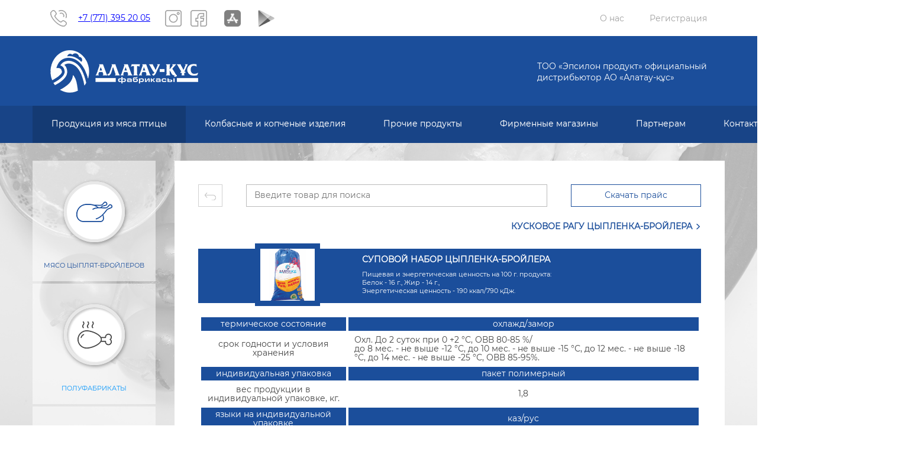

--- FILE ---
content_type: text/html; charset=UTF-8
request_url: https://akus.kz/poultry_meat/polufabrikaty/supovoy-nabor-tsyplenka-broylera/
body_size: 8569
content:

<!DOCTYPE HTML PUBLIC "-//W3C//DTD HTML 4.01//EN" "http://www.w3.org/TR/html4/strict.dtd">
<html lang="ru">
	<head>
<link href='https://fonts.googleapis.com/css?family=Montserrat' rel='stylesheet'>
		<meta charset="utf-8">
		<meta http-equiv="X-UA-Compatible" content="IE=edge">
		<meta name="viewport" content="width=device-width, initial-scale=1">
		<link rel="icon" href="/local/templates/akus/images/favicon.ico">

		<title>СУПОВОЙ НАБОР ЦЫПЛЕНКА-БРОЙЛЕРА - Полуфабрикаты</title>

		<!-- Bootstrap core CSS -->

												
						
				
		<!-- HTML5 shim and Respond.js for IE8 support of HTML5 elements and media queries -->
		<!--[if lt IE 9]>
			<script src="https://oss.maxcdn.com/html5shiv/3.7.2/html5shiv.min.js"></script>
			<script src="https://oss.maxcdn.com/respond/1.4.2/respond.min.js"></script>
		<![endif]-->

		<meta http-equiv="Content-Type" content="text/html; charset=UTF-8" />
<meta name="robots" content="index, follow" />
<meta name="keywords" content="Keywords" />
<meta name="description" content="Description" />
<script type="text/javascript" data-skip-moving="true">(function(w, d) {var v = w.frameCacheVars = {'CACHE_MODE':'HTMLCACHE','storageBlocks':[],'dynamicBlocks':{'LkGdQn':'3ce4f5d96aa9'},'AUTO_UPDATE':true,'AUTO_UPDATE_TTL':'172800','version':'2'};var inv = false;if (v.AUTO_UPDATE === false){if (v.AUTO_UPDATE_TTL && v.AUTO_UPDATE_TTL > 0){var lm = Date.parse(d.lastModified);if (!isNaN(lm)){var td = new Date().getTime();if ((lm + v.AUTO_UPDATE_TTL * 1000) >= td){w.frameRequestStart = false;w.preventAutoUpdate = true;return;}inv = true;}}else{w.frameRequestStart = false;w.preventAutoUpdate = true;return;}}var r = w.XMLHttpRequest ? new XMLHttpRequest() : (w.ActiveXObject ? new w.ActiveXObject("Microsoft.XMLHTTP") : null);if (!r) { return; }w.frameRequestStart = true;var m = v.CACHE_MODE; var l = w.location; var x = new Date().getTime();var q = "?bxrand=" + x + (l.search.length > 0 ? "&" + l.search.substring(1) : "");var u = l.protocol + "//" + l.host + l.pathname + q;r.open("GET", u, true);r.setRequestHeader("BX-ACTION-TYPE", "get_dynamic");r.setRequestHeader("X-Bitrix-Composite", "get_dynamic");r.setRequestHeader("BX-CACHE-MODE", m);r.setRequestHeader("BX-CACHE-BLOCKS", v.dynamicBlocks ? JSON.stringify(v.dynamicBlocks) : "");if (inv){r.setRequestHeader("BX-INVALIDATE-CACHE", "Y");}try { r.setRequestHeader("BX-REF", d.referrer || "");} catch(e) {}if (m === "APPCACHE"){r.setRequestHeader("BX-APPCACHE-PARAMS", JSON.stringify(v.PARAMS));r.setRequestHeader("BX-APPCACHE-URL", v.PAGE_URL ? v.PAGE_URL : "");}r.onreadystatechange = function() {if (r.readyState != 4) { return; }var a = r.getResponseHeader("BX-RAND");var b = w.BX && w.BX.frameCache ? w.BX.frameCache : false;if (a != x || !((r.status >= 200 && r.status < 300) || r.status === 304 || r.status === 1223 || r.status === 0)){var f = {error:true, reason:a!=x?"bad_rand":"bad_status", url:u, xhr:r, status:r.status};if (w.BX && w.BX.ready && b){BX.ready(function() {setTimeout(function(){BX.onCustomEvent("onFrameDataRequestFail", [f]);}, 0);});}w.frameRequestFail = f;return;}if (b){b.onFrameDataReceived(r.responseText);if (!w.frameUpdateInvoked){b.update(false);}w.frameUpdateInvoked = true;}else{w.frameDataString = r.responseText;}};r.send();var p = w.performance;if (p && p.addEventListener && p.getEntries && p.setResourceTimingBufferSize){var e = 'resourcetimingbufferfull';var h = function() {if (w.BX && w.BX.frameCache && w.BX.frameCache.frameDataInserted){p.removeEventListener(e, h);}else {p.setResourceTimingBufferSize(p.getEntries().length + 50);}};p.addEventListener(e, h);}})(window, document);</script>


<link href="/bitrix/js/ui/design-tokens/dist/ui.design-tokens.min.css?167887629822029" type="text/css"  rel="stylesheet" />
<link href="/bitrix/js/ui/fonts/opensans/ui.font.opensans.min.css?16788762792320" type="text/css"  rel="stylesheet" />
<link href="/bitrix/js/main/popup/dist/main.popup.bundle.min.css?167887644625089" type="text/css"  rel="stylesheet" />
<link href="/bitrix/cache/css/s1/akus/page_a4b4b3ece46fca34d11ee5980dd367ec/page_a4b4b3ece46fca34d11ee5980dd367ec_v1.css?16788819469855" type="text/css"  rel="stylesheet" />
<link href="/bitrix/cache/css/s1/akus/template_1110a7173428586b8001d54172637631/template_1110a7173428586b8001d54172637631_v1.css?1678881906185810" type="text/css"  data-template-style="true" rel="stylesheet" />
<script type="text/javascript">if(!window.BX)window.BX={};if(!window.BX.message)window.BX.message=function(mess){if(typeof mess==='object'){for(let i in mess) {BX.message[i]=mess[i];} return true;}};</script>
<script type="text/javascript">(window.BX||top.BX).message({'JS_CORE_LOADING':'Загрузка...','JS_CORE_NO_DATA':'- Нет данных -','JS_CORE_WINDOW_CLOSE':'Закрыть','JS_CORE_WINDOW_EXPAND':'Развернуть','JS_CORE_WINDOW_NARROW':'Свернуть в окно','JS_CORE_WINDOW_SAVE':'Сохранить','JS_CORE_WINDOW_CANCEL':'Отменить','JS_CORE_WINDOW_CONTINUE':'Продолжить','JS_CORE_H':'ч','JS_CORE_M':'м','JS_CORE_S':'с','JSADM_AI_HIDE_EXTRA':'Скрыть лишние','JSADM_AI_ALL_NOTIF':'Показать все','JSADM_AUTH_REQ':'Требуется авторизация!','JS_CORE_WINDOW_AUTH':'Войти','JS_CORE_IMAGE_FULL':'Полный размер'});</script>

<script type="text/javascript" src="/bitrix/js/main/core/core.min.js?1678876446220366"></script>

<script>BX.setJSList(['/bitrix/js/main/core/core_ajax.js','/bitrix/js/main/core/core_promise.js','/bitrix/js/main/polyfill/promise/js/promise.js','/bitrix/js/main/loadext/loadext.js','/bitrix/js/main/loadext/extension.js','/bitrix/js/main/polyfill/promise/js/promise.js','/bitrix/js/main/polyfill/find/js/find.js','/bitrix/js/main/polyfill/includes/js/includes.js','/bitrix/js/main/polyfill/matches/js/matches.js','/bitrix/js/ui/polyfill/closest/js/closest.js','/bitrix/js/main/polyfill/fill/main.polyfill.fill.js','/bitrix/js/main/polyfill/find/js/find.js','/bitrix/js/main/polyfill/matches/js/matches.js','/bitrix/js/main/polyfill/core/dist/polyfill.bundle.js','/bitrix/js/main/core/core.js','/bitrix/js/main/polyfill/intersectionobserver/js/intersectionobserver.js','/bitrix/js/main/lazyload/dist/lazyload.bundle.js','/bitrix/js/main/polyfill/core/dist/polyfill.bundle.js','/bitrix/js/main/parambag/dist/parambag.bundle.js']);
</script>
<script type="text/javascript">(window.BX||top.BX).message({'LANGUAGE_ID':'ru','FORMAT_DATE':'DD.MM.YYYY','FORMAT_DATETIME':'DD.MM.YYYY HH:MI:SS','COOKIE_PREFIX':'BITRIX_SM','SERVER_TZ_OFFSET':'10800','UTF_MODE':'Y','SITE_ID':'s1','SITE_DIR':'/'});</script>


<script type="text/javascript"  src="/bitrix/cache/js/s1/akus/kernel_main/kernel_main_v1.js?1678882042152878"></script>
<script type="text/javascript" src="/bitrix/js/ui/dexie/dist/dexie3.bundle.min.js?167887628288295"></script>
<script type="text/javascript" src="/bitrix/js/main/core/core_ls.min.js?15537488607365"></script>
<script type="text/javascript" src="/bitrix/js/main/core/core_frame_cache.min.js?167887619811264"></script>
<script type="text/javascript" src="https://ajax.googleapis.com/ajax/libs/jquery/1.11.1/jquery.min.js"></script>
<script type="text/javascript" src="/bitrix/js/main/popup/dist/main.popup.bundle.min.js?167887644065492"></script>
<script type="text/javascript">BX.setJSList(['/bitrix/js/main/core/core_fx.js','/bitrix/js/main/session.js','/bitrix/js/main/pageobject/pageobject.js','/bitrix/js/main/core/core_window.js','/bitrix/js/main/date/main.date.js','/bitrix/js/main/core/core_date.js','/bitrix/js/main/utils.js','/local/templates/.default/components/bitrix/menu/sb_menu/script.js','/local/templates/.default/components/bitrix/catalog/catalog/bitrix/catalog.element/.default/script.js','/local/templates/akus/js/bootstrap.min.js','/local/templates/akus/slick/slick.min.js','/local/templates/akus/fancybox/jquery.fancybox.pack.js','/local/templates/.default/components/bitrix/menu/main_menu/script.js']);</script>
<script type="text/javascript">BX.setCSSList(['/local/templates/.default/components/bitrix/catalog/catalog/style.css','/local/templates/.default/components/bitrix/menu/sb_menu/style.css','/local/templates/.default/components/bitrix/catalog/catalog/bitrix/catalog.element/.default/style.css','/local/templates/akus/css/bootstrap.min.css','/local/templates/akus/css/bootstrap-theme.min.css','/local/templates/akus/slick/slick.css','/local/templates/akus/slick/slick-theme.css','/local/templates/akus/css/slick-custom.css','/local/templates/akus/css/custom.css','/local/templates/akus/fancybox/jquery.fancybox.css','/local/templates/.default/components/bitrix/menu/main_menu/style.css','/local/templates/akus/styles.css']);</script>


<script type="text/javascript"  src="/bitrix/cache/js/s1/akus/template_d97616b213f7c393d99f57420acd845f/template_d97616b213f7c393d99f57420acd845f_v1.js?1678881903104645"></script>
<script type="text/javascript"  src="/bitrix/cache/js/s1/akus/page_3a91a0b3c2ad794b6730e0de7516a527/page_3a91a0b3c2ad794b6730e0de7516a527_v1.js?167888194674605"></script>
<script type="text/javascript">var _ba = _ba || []; _ba.push(["aid", "48e96b27f8accde0c4b794cd2eecfcc5"]); _ba.push(["host", "akus.kz"]); (function() {var ba = document.createElement("script"); ba.type = "text/javascript"; ba.async = true;ba.src = (document.location.protocol == "https:" ? "https://" : "http://") + "bitrix.info/ba.js";var s = document.getElementsByTagName("script")[0];s.parentNode.insertBefore(ba, s);})();</script>


	</head>

		  <body class="inner poultry_meat">
	
	<div id="panelka"></div>
	<header>
		<div id="toolbar">
			<div class="container">
				<div class="toolbar">
					<div class="toolbar-left">
						<div>
							<img src="/local/templates/akus/images/phone.png" alt="" style="margin-right: 15px;">&nbsp;<a href="tel:87717219330"><span style="color: #0000ff;"><u>+7&nbsp;</u></span></a><span style="color: #0000ff;"><u>(771) 395 20 05</u></span>						</div>
						<div>
							<a href="https://www.instagram.com/alataukus.official/" target="_blank"><img src="/local/templates/akus/images/inst.png" alt=""></a>						</div>
						<div>
							<a href="https://www.facebook.com/Алатау-Кұс-Фабрикасы-1252818618199172" target="_blank"><img src="/local/templates/akus/images/fb.png" alt=""></a>
<a style="margin-left:25px" href="https://apps.apple.com/us/app/alatau-kys/id1581750509" target="_blank"><img style="width:28px;height:28px"  src="/local/templates/akus/images/appstore.png" alt=""></a>
<a style="margin-left:25px" href="https://play.google.com/store/apps/details?id=com.project.alatau_kus" target="_blank"><img style="width:28px;height:28px"  src="/local/templates/akus/images/gplay.png" alt=""></a>						</div>

					</div>

					<div class="toolbar-right">
						<div>
							<a href="/about/">О нас</a>						</div>
						<div>
							<a href="#">Регистрация</a>
						</div>

						<!-- <div class="ss">
							<ul class="site_selector">
								<li class="active"><a href="#">Ru</a></li>
								<li><a href="#">Kz</a></li>
							</ul>
						</div> -->
					</div>
					<!-- </div> -->
					<!-- <div class="navbar-left">qwe</div>
					<div class="navbar-right">qwe <br />asd</div> -->
				</div>
			</div>
		</div>

		<div id="headerbar">
			<div class="container">
				<div class="headerbar">
					<div class="logo">
						<a class="" href="/">
							<img width="250" height="72" alt="" src="/local/templates/akus/images/logo.png">						</a>
					</div>
					<div class="eps">
						<span style="font-family: &quot;Courier New&quot;;"></span>ТОО «Эпсилон продукт» официальный<br>
 дистрибьютор АО «Алатау-құс»					</div>
					<div class="navbar-header">
						<button type="button" class="navbar-toggle collapsed" data-toggle="collapse" data-target="#navbar" aria-expanded="false" aria-controls="navbar">
							<span class="sr-only">Toggle navigation</span>
							<span class="icon-bar"></span>
							<span class="icon-bar"></span>
							<span class="icon-bar"></span>
						</button>
					</div>

				</div>
			</div>
		</div>

			<!-- меню -->

		<div class="menu">

			<div class="container">
				<!-- меню -->
				<nav class="navbar" role="navigation">

					<!-- <div class="navbar-header">
						<button type="button" class="navbar-toggle collapsed" data-toggle="collapse" data-target="#navbar" aria-expanded="false" aria-controls="navbar">
							<span class="sr-only">Toggle navigation</span>
							<span class="icon-bar"></span>
							<span class="icon-bar"></span>
							<span class="icon-bar"></span>
						</button>
					</div> -->
					<!-- <b class="glyphicon glyphicon-chevron-down"></b> -->
					<div id="navbar" class="navbar-collapse collapse">
						<div id="bxdynamic_LkGdQn_start" style="display:none"></div>


<ul class="nav navbar-nav">


	
	
		
							<li class="active"><a href="/poultry_meat/" class="active">Продукция из мяса птицы</a></li>
			
		
	
	

	
	
		
							<li><a href="/sausages/" class="">Колбасные и копченые изделия</a></li>
			
		
	
	

	
	
		
							<li><a href="/raznoe/" class="">Прочие продукты</a></li>
			
		
	
	

	
	
		
							<li><a href="/brand_shops/" class="">Фирменные магазины</a></li>
			
		
	
	

	
	
		
							<li><a href="/to_partners/" class="">Партнерам</a></li>
			
		
	
	

	
	
		
							<li><a href="/contacts/" class="">Контакты</a></li>
			
		
	
	

	
	
		
							<li><a href="/jobs/" class="">Вакансии</a></li>
			
		
	
	

	
	
		
							<li><a href="" class=""></a></li>
			
		
	
	


</ul>

<div id="bxdynamic_LkGdQn_end" style="display:none"></div>					</div>
				</nav>
			</div>
		</div>

	</header>


			<section id="inner">
			<div class="container">
					
<!-- <div class="catalog"> -->

	
	
<div class="catalog">

	
<div class="sb_ctg">


	
		<div class="">
			<a href="/poultry_meat/myaso-tsyplyat-broylerov/">
				<div class="ico" style="background-image: url('/upload/iblock/e57/e57e6874a22e827cd94c26a91b1e8b95.png');"></div>
				<div class="up">Мясо цыплят-бройлеров</div>
			</a>
		</div>

	
		<div class="active">
			<a href="/poultry_meat/polufabrikaty/">
				<div class="ico" style="background-image: url('/upload/iblock/c31/c313982c185fa5a23b377c69ac64d3ca.png');"></div>
				<div class="up">Полуфабрикаты</div>
			</a>
		</div>

	
		<div class="">
			<a href="/poultry_meat/subprodukty/">
				<div class="ico" style="background-image: url('/upload/iblock/09c/09ce76e7ab052e9690491f48389334e6.png');"></div>
				<div class="up">Субпродукты</div>
			</a>
		</div>

	
		<div class="">
			<a href="/poultry_meat/prochie-produkty/">
				<div class="ico" style="background-image: url('/upload/iblock/184/184a4098ae2d7028b50e756868d3025c.png');"></div>
				<div class="up">Прочие продукты</div>
			</a>
		</div>

	
</div>

	
<div class="cont">

	<div class="cols justify">
		<div>
			<a href="/poultry_meat/polufabrikaty/" class="btn back">
				<img src="/images/icons/return.png" alt="">
			</a>
		</div>
		<div class="search">
			<!-- <input type="text"placeholder="Введите товар для поиска"> -->
			<div class="search-form">
<form action="/search/index.php">
	<!-- <table border="0" cellspacing="0" cellpadding="2" align="center"> -->
		<!-- <tr> -->
			<!-- <td align="center"> -->
			<input type="text" name="q" value="" size="15" maxlength="50" placeholder="Введите товар для поиска" />			<!-- </td> -->
		<!-- </tr> -->
		<!-- <tr> -->
			<!-- <td align="right"> -->
			<!-- <input name="s" type="submit" value="Поиск" /> -->
			<!-- </td> -->
		<!-- </tr> -->
	<!-- </table> -->
</form>
</div>		</div>
		<div>
							<a href="/bird-meat-price/" class="btn">Скачать прайс</a>
					</div>

	</div>

				<div class="next">
				<h5 class="bold up clr_blue">
					<a href="/poultry_meat/polufabrikaty/kuskovoe-ragu-tsyplenka-broylera/">
						КУСКОВОЕ РАГУ ЦЫПЛЕНКА-БРОЙЛЕРА <span class="glyphicon glyphicon-menu-right"></span>
					</a>
				</h5>
			</div>
			
	<div class="blue_line">
		<div class="img" style="background-image: url('/upload/iblock/24b/24b8ade5967428dae576647e2c815383.png');"></div>
		<div class="des">
			<h1 class="h5 bold up">СУПОВОЙ НАБОР ЦЫПЛЕНКА-БРОЙЛЕРА</h1>
			<div>
				Пищевая и энергетическая ценность на 100 г. продукта:<br>
Белок - 16 г., Жир - 14 г.,<br>
Энергетическая ценность - 190 ккал/790 кДж.			</div>
		</div>
	</div>

	<div class='detail_cont'><table class="zebra">
<tbody>
<tr>
	<td>
		 термическое состояние
	</td>
	<td>
		 охлажд/замор
	</td>
</tr>
<tr>
	<td>
			 срок годности и условия хранения
	</td>
	<td style="text-align: left;">
			 Охл. До 2 суток при 0 +2 °С, ОВВ 80-85 %/<br>
			 до 8 мес. - не выше -12 °С, до 10 мес. - не выше -15 °С, до 12 мес. - не выше -18 °С, до 14 мес. - не выше -25 °С, ОВВ 85-95%.
	</td>
</tr>
<tr>
	<td>
			 индивидуальная упаковка
	</td>
	<td>
			 пакет полимерный
	</td>
</tr>
<tr>
	<td>
			 вес продукции в индивидуальной упаковке, кг.
	</td>
	<td>
			 1,8
	</td>
</tr>
<tr>
	<td>
			 языки на индивидуальной упаковке
	</td>
	<td>
			 каз/рус
	</td>
</tr>
<tr>
	<td>
			 языки на транспортной этикетке
	</td>
	<td>
			 рус
	</td>
</tr>
<tr>
	<td>
			 вложений в коробе, шт.
	</td>
	<td>
			 7
	</td>
</tr>
<tr>
	<td>
			 вес короба, кг.
	</td>
	<td>
			 12
	</td>
</tr>
<tr>
	<td>
			 вид короба
	</td>
	<td>
			 3х слойная гофрокоробка профиль С, цвет бурый
	</td>
</tr>
<tr>
	<td>
			 размер короба, мм
	</td>
	<td>
			 570*380*120
	</td>
</tr>
<tr>
	<td>
			 коробов на паллете, шт.
	</td>
	<td>
			 50
	</td>
</tr>
<tr>
	<td>
			 вес палеты, кг.
	</td>
	<td>
			 600
	</td>
</tr>
<tr>
	<td>
			 ГОСТ/ТУ
	</td>
	<td>
			 СТ АО 100540016535-001-2011
	</td>
</tr>
</tbody>
</table> </div>	
</div>

</div>



<!-- </div> -->

	
					</div> <!-- END container -->

		</section> <!-- END #inner -->
	

	<footer>
		<div class="container">
			<div class="row">
				<div class="col-md-6 col-sm-6">

					<div class="row">
						<div class="col-md-4">
							<h5 class="up">Продукция</h5>
<ul class="bottom_menu">
	<li><a href="#">Из мяса птицы</a></li>
	<li><a href="#">Колбасные и копченые</a></li>
</ul>						</div>
						<div class="col-md-4">
							<h5 class="up">Фирменные магазины</h5>
<ul class="bottom_menu col2">
	<li><a href="/brand_shops/#almaty">Алматы</a></li>
	<li><a href="/brand_shops/#shymkent">Шымкент</a></li>
</ul>						</div>
						<div class="col-md-4">
							<h5 class="up">Партнерам</h5>
<ul class="bottom_menu">
	<li><a href="#">Торговые предложения</a></li>
	<li><a href="#">Регистрация</a></li>
</ul>						</div>
					</div>

				</div>
				<div class="col-md-6 col-sm-6">

					<div class="row">
						<div class="col-md-5">
							<h5 class="up">Контакты</h5>
<div style="margin-bottom: 10px;">
	 Адрес:&nbsp;РК, Алматинская область, Илийский район, село Чапаево
</div>
<div>
 <span style="color: #0000ff;"><span style="color: #ffffff;"><u>+7 727 306-43-94</u></span></span><br>
 <br>
 <span style="color: #0000ff;"><span style="color: #ffffff;"><u>+7 727 306-32-18</u></span></span><br>
</div>
 <br>						</div>
						<div class="col-md-7">
							<ul class="soc">
	<li> <img src="/local/templates/akus/images/mail_w.png" alt=""> </li>
	<li> <a href="https://www.facebook.com/akus.kz/" target="_blank"><img src="/local/templates/akus/images/fb_w.png" alt=""></a> </li>
	<li> <a href="https://www.instagram.com/alataukus.official/" target="_blank"><img src="/local/templates/akus/images/inst_w.png" alt=""></a></li>
	<li> <a style="height:39px;width: 39px;" href="https://apps.apple.com/us/app/alatau-kys/id1581750509" target="_blank"><img src="/local/templates/akus/images/appstore-m.png" style="background: white;border-radius: 20px;width: 39px;" alt=""></a> </li>
	<li> <a style="height:39px;width: 39px;" href="https://play.google.com/store/apps/details?id=com.project.alatau_kus" target="_blank"><img src="/local/templates/akus/images/gplay-m.png" style="background: white;border-radius: 5px;width: 30px;" alt=""></a> </li>
</ul>						</div>
					</div>

				</div>
			</div>

			<div class="footer_bottom">
				<div class="fb_left">
					<!-- <img src="/local/templates/akus/images/metrika.jpeg" alt=""> -->
					<!-- Yandex.Metrika informer -->
					<a href="https://metrika.yandex.ru/stat/?id=54607399&amp;from=informer"
					target="_blank" rel="nofollow"><img src="https://informer.yandex.ru/informer/54607399/3_0_FFFFFFFF_EFEFEFFF_0_pageviews"
					style="width:88px; height:31px; border:0;" alt="Яндекс.Метрика" title="Яндекс.Метрика: данные за сегодня (просмотры, визиты и уникальные посетители)" class="ym-advanced-informer" data-cid="54607399" data-lang="ru" /></a>
					<!-- /Yandex.Metrika informer -->

					<!-- Yandex.Metrika counter -->
					<script type="text/javascript" >
					   (function(m,e,t,r,i,k,a){m[i]=m[i]||function(){(m[i].a=m[i].a||[]).push(arguments)};
					   m[i].l=1*new Date();k=e.createElement(t),a=e.getElementsByTagName(t)[0],k.async=1,k.src=r,a.parentNode.insertBefore(k,a)})
					   (window, document, "script", "https://mc.yandex.ru/metrika/tag.js", "ym");

					   ym(54607399, "init", {
							clickmap:true,
							trackLinks:true,
							accurateTrackBounce:true,
							webvisor:true
					   });
					</script>
					<noscript><div><img src="https://mc.yandex.ru/watch/54607399" style="position:absolute; left:-9999px;" alt="" /></div></noscript>
					<!-- /Yandex.Metrika counter -->
				</div>
				<div class="fb_right">
					<a target="_blank" href="https://onelab.kz/">Разработка сайта Веб-студия ONELAB</a>
				</div>
			</div>
		</div>

	</footer>
	
	<script type="text/javascript">
		$(document).ready(function(){
			$(".fancybox, .fancy").fancybox();

			// Add slideDown animation to Bootstrap dropdown when expanding.
			$('.dropdown').on('show.bs.dropdown', function() {
				$(this).find('.dropdown-menu').first().stop(true, true).slideDown(300);
			});

			// Add slideUp animation to Bootstrap dropdown when collapsing.
			$('.dropdown').on('hide.bs.dropdown', function() {
				$(this).find('.dropdown-menu').first().stop(true, true).slideUp(300);
			});

			// для автом.высчитывания высоты блока с разделами, элементами, дет.страницей товара
			// только для больших и средних мониторов
			var page_w = $(window).width();
			if (page_w > 750) {
				var sb_ctg_h      = $(".catalog .sb_ctg").outerHeight( true ); // боковое меню
				var cols_h        = $(".catalog .cols:first-child").outerHeight( true ); // назад/поиск/скачать
				var h1_h          = $(".catalog .cols.titles").outerHeight( true ); // заголовок
				var blue_line_h   = $(".catalog .blue_line").outerHeight( true ); // в детальной странице
				var next_h   = $(".catalog .next").outerHeight( true ); // в детальной странице
				var detail_cont_h = $(".catalog .detail_cont").outerHeight( true ); // в детальной странице
				var cont_pad_top  = parseInt($(".cont").css("padding-top")); // отступ у контейнера
				var cont_pad_btm  = parseInt($(".cont").css("padding-bottom")); // отступ у контейнера
				var new_height    = (sb_ctg_h - (cols_h + h1_h + next_h + blue_line_h) - (cont_pad_top + cont_pad_btm));

				$(".catalog .categories").css("height", new_height); // список категорий
				$(".catalog .categories_items").css("height", new_height); // список товаров
				$(".catalog .detail_cont").css("height", new_height); // детальная страница
			}

			/*$(".catalog .qwe").html(
				"sb_ctg = " + sb_ctg_h + 
				"<br />h1 = " + h1_h + 
				"<br />cols = " + cols_h + 
				"<br />blue_line = " + blue_line_h + 
				"<br />detail_cont = " + detail_cont_h + 
				"<br />new_height = " + new_height).css("display","none");*/

			/*$(".catalog .qwe").html(
				"cont_pad_top = " + cont_pad_top + 
				"<br />cont_pad_btm = " + cont_pad_btm
				);*/

			var h_window  = $(window).outerHeight( true ); //744
			var h_panelka = $("#panelka").outerHeight( true ); //
			var h_header  = $("header").outerHeight( true ); //
			var h_inner   = $("#inner").outerHeight( true ); //
			var h_footer  = $("footer").outerHeight( true ); //

			// var raz = h_window - (h_panelka + h_header + h_inner + h_footer);
			var raz = h_window - (h_header + h_inner + h_footer);
			/*$(".logo + div").html(
				"h_window = " + h_window + "; " +
				"h_panelka = " + h_panelka + "; " +
				"h_header = " + h_header + "; " +
				"h_inner = " + h_inner + "; " +
				"h_footer = " + h_footer + "; " + 
				"raz = " + raz + "; "
				);*/
			if (raz > 0) {
				$("#inner").css("min-height", h_inner + raz);
			};


			$('.slideshow-main').slick({
				dots: false,
				infinite: true,
				arrows: true,
				autoplay: true,
				autoplaySpeed: 5000,
				slidesToShow: 1,
				slidesToScroll: 1,
				responsive: [
					{
						breakpoint: 767,
						settings: {
							arrows: false
						}
					}
				]
			});

			$('.slider_news').slick({
				dots: true,
				infinite: true,
				arrows: false,
				slidesToShow: 3,
				slidesToScroll: 3,
				responsive: [
					{
						breakpoint: 1600,
						settings: {
							/*arrows: false,*/
						}
					}
				]
			});

		});
	</script>
	</body>
</html>
<!--02bd594f6641e6a0d04116d37f9272c8-->

--- FILE ---
content_type: text/css
request_url: https://akus.kz/bitrix/cache/css/s1/akus/page_a4b4b3ece46fca34d11ee5980dd367ec/page_a4b4b3ece46fca34d11ee5980dd367ec_v1.css?16788819469855
body_size: 2739
content:


/* Start:/local/templates/.default/components/bitrix/catalog/catalog/style.css?15592159173607*/

/*@font-face {
	font-family: "roboto_bold";
		src: url("/local/templates/.default/components/bitrix/catalog/catalog/../../../../../akus/fonts/roboto-bold.eot");
		src: url("/local/templates/.default/components/bitrix/catalog/catalog/../../../../../akus/fonts/roboto-bold.eot?#iefix")format("embedded-opentype"),
			 url("/local/templates/.default/components/bitrix/catalog/catalog/../../../../../akus/fonts/roboto-bold.woff") format("woff"),
			 url("/local/templates/.default/components/bitrix/catalog/catalog/../../../../../akus/fonts/roboto-bold.ttf") format("truetype"),
			 url('/local/templates/.default/components/bitrix/catalog/catalog/../../../../../akus/fonts/roboto-bold.svg#roboto-bold') format('svg');
	font-style: normal;
	font-weight: normal;
}

.bold{
	font-family: "roboto_bold";
}*/

.categories,
.categories_items{
	/*margin: 25px -1% 0;*/
	margin: 0 -1% 0;
	/*width: 100%;*/
	/*max-height: 473px;*/
	overflow-y: auto;
}
.categories_items .item{}
.categories .ctg_img,
.categories_items .ctg_img{
	background-color: #fff;
	background-position: center center;
	background-size: cover;
	background-repeat: no-repeat;
	box-shadow: 1px 2px 5px rgba(0, 0, 0, 0.3);
	float: left;
	position: relative;
}

.categories .ctg_img{
	height: 222px;
	width: 48%;
	/*margin: 0 1% 42px;*/
	margin: 0 1% 5px;
}
/*.categories a + a + a .ctg_img {
    margin-top: 42px;
}*/
.categories a:nth-child(n+3) .ctg_img{margin-top: 37px;}
.categories_items a:nth-child(n+4) .ctg_img{margin-top: 14px; /*29px;*/}
.categories_items .ctg_img{
	height: 197px;
	width: 31.33%;
	/*margin: 0 1% 34px;*/
	margin: 0 1% 5px;
}

.categories a:hover .ctg_title,
.categories_items a:hover .ctg_title{
	background-color: rgba(27, 78, 155, 0.8);
	color: #fff;
}
.categories .ctg_title,
.categories_items .ctg_title{
	position: absolute;
	left: 0;
	right: 0;
	bottom: 0;
	color: #ffffff;
	padding: 5px 10px;
	text-align: center;
	display: -webkit-flex;
	display: -moz-flex;
	display: -ms-flex;
	display: -o-flex;
	display: flex;
	align-items: center;
	justify-content: center;
	height: 52px;
	line-height: 16px;
	-webkit-transition: all 0.3s ease;
	   -moz-transition: all 0.3s ease;
		-ms-transition: all 0.3s ease;
		 -o-transition: all 0.3s ease;
			transition: all 0.3s ease;
}

.categories .ctg_title > span {margin-left: 5px;}
.categories .ctg_title{
	background-color: rgba(255, 255, 255, 0.8);
	color: #1b4e9b;
}
.categories_items .ctg_title{
	background-color: rgba(0, 0, 0, 0.3);
	color: #ffffff;
}


.catalog .cols{margin-bottom: 0; /*30px;*/}

.catalog .cols .search{flex-grow: 1;}

.btn.back{
	border-color: #d1d1d1;
	padding: 10px;
}
.btn.back:hover {border-color: #1b4e9b;}

.titles .glyphicon,
.next .glyphicon {font-size: 11px;}



.catalog_bg{
	background-repeat: no-repeat;
	background-size: cover;
	padding: 30px;
}
.catalog{
	display: -webkit-flex;
	display: -moz-flex;
	display: -ms-flex;
	display: -o-flex;
	display: flex;
	margin: 0 -16px;
}
.catalog .slideshow-main,
.catalog .slick-list,
.catalog .slick-track,
.catalog .slideshow-item{
	height: 100%;
	min-height: 400px;
}

/*.catalog .slideshow-main{margin: -36px -32px;}*/
.catalog .overlay {padding: 50px;}





@media (max-width: 1278px) {

}

@media (max-width: 991px) {
	.categories_items .ctg_img{width: 48%; height: 196px; margin: 0 1% 8px;}
	.categories_items a:nth-child(n+4) .ctg_img {margin-top: auto;}

}

@media (max-width: 767px) {
	.catalog{display: block; margin: 0;}
}



@media (max-width: 529px) {
	.catalog .slideshow-main,
	.catalog .slick-list,
	.catalog .slick-track,
	.catalog .slideshow-item{min-height: 300px;}
	.categories, .categories_items {margin: 0;}
	.categories_items .ctg_img{width: 100%; height: 196px; margin: 0 0 8px;}
}

@media (max-width: 349px) {
	.catalog .slideshow-main,
	.catalog .slick-list,
	.catalog .slick-track,
	.catalog .slideshow-item{min-height: 230px;}
	.categories_items .ctg_img{height: 175px;}
}
/* End */


/* Start:/local/templates/.default/components/bitrix/menu/sb_menu/style.css?15934875972836*/

.cont, .sb_ctg {margin: 0 16px;}
.cont {
	background-color: #ffffff;
	/*padding: 36px 32px;*/
	padding: 40px;
	width: 80%;
}
.cont.empt {
	background: transparent;
    padding: 0;
    width: 77.3%;
}
.sb_ctg {
	width: 18%;
	display: table;
	font-size: 11px;
}

.sb_ctg > div{
	background-color: rgba(255, 255, 255, 0.55);
	padding: 35px 5px 18px;
	text-align: center;
}
/*.sb_ctg a:hover{color: #fff;}*/
.sb_ctg a:hover,
.sb_ctg > div.active a {
    color: #0395fc;
}
.sb_ctg a:hover .ico,
.sb_ctg .active .ico{
	-webkit-filter: grayscale(100%);
	-moz-filter: grayscale(100%);
	-ms-filter: grayscale(100%);
	-o-filter: grayscale(100%);
	filter: grayscale(100%);
	/*filter: url(/local/templates/.default/components/bitrix/menu/sb_menu/grayscale.svg);*/ /* Firefox 4+ */
	filter: gray; /* IE 6-9 */
}
.sb_ctg a:hover .ico::before,
.sb_ctg .active .ico::before {
	box-shadow: 2px 2px 3px 1px rgba(0, 0, 0, 0.2) inset;
}
.sb_ctg > div + div{margin-top: 4px;}
.sb_ctg .ico{
	background-color: #fff;
	background-position: center center;
	background-repeat: no-repeat;
	border-radius: 50%;
	box-shadow: 1px 2px 6px rgba(0, 0, 0, 0.4);
	height: 103px;
	width: 103px;
	margin: 0 auto 30px;
	position: relative;
}
.sb_ctg .ico::before {
	border: 5px solid #e8e8e8;
	border-radius: 50%;
	position: absolute;
	content: "";
	top: 0;
	left: 0;
	height: 100%;
	width: 100%;
	box-shadow: 0 0 0 0 rgba(0, 0, 0, 0.0) inset;
	/*box-shadow: 2px 2px 3px 1px rgba(0, 0, 0, 0.2) inset;*/
	-webkit-transition: all 0.3s ease;
	   -moz-transition: all 0.3s ease;
		-ms-transition: all 0.3s ease;
		 -o-transition: all 0.3s ease;
			transition: all 0.3s ease;
}


@media (max-width: 1278px) {
	/*.sb_ctg{width: 18%;}
	.cont.empt{width: 77.3%;}*/
	.sb_ctg .ico{background-size: 50px auto; height: 90px; width: 90px; margin: 0 auto 20px;}
	.sb_ctg > div {padding: 25px 5px 18px;}
	.cont {padding: 30px;}
}

@media (max-width: 991px) {
	.sb_ctg{width: 22%;}
	.cont, .sb_ctg {margin: 0 10px;}
	.cont.empt{width: 72%;}
	.cont {width: 72%;}
	.sb_ctg > div {padding: 15px 5px;}
	.sb_ctg .ico {background-size: 45px auto; height: 80px; margin: 0 auto 15px; width: 80px;}
}

@media (max-width: 767px) {
	.cont, .sb_ctg {width: auto; display: block;}
	.cont.empt{margin: 0; width: 100%;}
	.cont {margin: 0; padding: 24px;}
	.sb_ctg{
		margin: 0 -4px 4px;
		flex-wrap: wrap;
		display: -webkit-flex;
		display: -moz-flex;
		display: -ms-flex;
		display: -o-flex;
		display: flex;}
	.sb_ctg > div {flex-grow: 1; margin: 4px; padding: 15px 5px; width: 180px;}
}

@media (max-width: 529px) {
	.cont {padding: 20px;}
	.sb_ctg > div {
		flex: 0 0 47.4%;
		width: 47.4%;
		min-width: 47.4%;
		max-width: 47.4%;
		display: flex;
		align-items: center;
		justify-content: center;
	}
	.sb_ctg .ico {
		display: none;
	}
}

@media (max-width: 339px) {
	.sb_ctg > div {
		flex: 0 0 47%;
		width: 47%;
		min-width: 47%;
		max-width: 47%;
	}
}
/* End */


/* Start:/local/templates/.default/components/bitrix/catalog/catalog/bitrix/catalog.element/.default/style.css?15593044612397*/
.blue_line{
	display: -webkit-flex;
	display: -moz-flex;
	display: -ms-flex;
	display: -o-flex;
	display: flex;
	align-items: center;
	background: #1b4e9b none repeat scroll 0 0;
	color: #ffffff;
	padding: 0 30px 4px 105px;
	margin-top: 30px; /*65px;*/
	margin-bottom: 20px;
}
.blue_line > div {
	font-size: 11px;
	line-height: 14px;
}

.catalog .img{
	background-position: center center;
	background-repeat: no-repeat;
	background-size: contain;
	background-color: #fff;
	height: 88px;
	width: 92px;
	margin-right: 80px;
	position: relative;
}
.catalog .img::before {
	/*border: 5px solid #ff0000;*/
	box-shadow: 0 0 0 9px #1b4e9b;
	content: "";
	height: 100%;
	position: absolute;
	width: 100%;
}

.table-bordered > tbody > tr > td,
.table-bordered > tbody > tr > th,
.table-bordered > tfoot > tr > td,
.table-bordered > tfoot > tr > th,
.table-bordered > thead > tr > td,
.table-bordered > thead > tr > th{
	border-color: #1b4e9b !important;
}

.zebra{
	border-collapse: collapse;
	border-spacing: 0;
	margin: auto;
    width: auto !important;
}
.zebra tr:nth-child(2n+1) {
	background: none repeat scroll 0 0 #1b4e9b;
	color: #fff;
	/*border: 1px solid rgba(0, 0, 0, 0.2);*/
	/*border: 2px solid #ccc;*/
}
.zebra tr:nth-child(2n) {
	/*border: 1px solid rgba(0, 0, 0, 0.2);*/
	/*border: 2px solid #ccc;*/
	background: none repeat scroll 0 0 #FFFFFF;
	color: #444;
	}
.zebra th {
	font-family: "roboto_bold", Helvetica, Tahoma, sans-serif;
	background: none repeat scroll 0 0 #1b4e9b;
	/*border: 2px solid #ccc !important;*/
	color: #FFFFFF;
	padding: 4px 10px !important;
	font-weight: normal;
	text-align: center;
}
.zebra td{
	/*border: 1px solid rgba(0, 0, 0, 0.2);*/
	/*border-top: 1px solid #1b4e9b !important;*/
	/*border: 2px solid #ccc;*/
	padding: 4px 10px !important;
	line-height: 15px !important;
	vertical-align: middle !important;
	text-align: center;
}

.zebra tr,
.zebra td, 
.zebra th {
	border: 4px solid #fff;
}

.detail_cont{
	/*padding: 0 92px;*/
	overflow-y: auto;
}


.next{
	margin: 25px 0 0;
	text-align: right;
}

@media (max-width: 991px) {
	.blue_line {margin-top: 20px; padding: 0 20px 0 18px;}
	.catalog .img {margin-right: 20px;}
}

@media (max-width: 529px) {
	.blue_line {
		display: block;
		margin-top: 20px;
		padding: 15px 10px 10px;
		text-align: center;
	}
	.catalog .img::before{display: none;}
	.catalog .img {margin: 0 auto 15px; text-align: center;}
}
/* End */
/* /local/templates/.default/components/bitrix/catalog/catalog/style.css?15592159173607 */
/* /local/templates/.default/components/bitrix/menu/sb_menu/style.css?15934875972836 */
/* /local/templates/.default/components/bitrix/catalog/catalog/bitrix/catalog.element/.default/style.css?15593044612397 */


--- FILE ---
content_type: application/x-javascript; charset=UTF-8
request_url: https://akus.kz/poultry_meat/polufabrikaty/supovoy-nabor-tsyplenka-broylera/?bxrand=1768760482383
body_size: 584
content:
{'js':['/bitrix/js/ui/dexie/dist/dexie3.bundle.js','/bitrix/js/main/core/core_ls.js','/bitrix/js/main/core/core_fx.js','/bitrix/js/main/core/core_frame_cache.js','https://ajax.googleapis.com/ajax/libs/jquery/1.11.1/jquery.min.js','/local/templates/akus/js/bootstrap.min.js','/local/templates/akus/slick/slick.min.js','/local/templates/akus/fancybox/jquery.fancybox.pack.js','/local/templates/.default/components/bitrix/menu/main_menu/script.js','/local/templates/.default/components/bitrix/menu/sb_menu/script.js','/bitrix/js/main/popup/dist/main.popup.bundle.js','/local/templates/.default/components/bitrix/catalog/catalog/bitrix/catalog.element/.default/script.js'],'additional_js':'','lang':{'LANGUAGE_ID':'ru','FORMAT_DATE':'DD.MM.YYYY','FORMAT_DATETIME':'DD.MM.YYYY HH:MI:SS','COOKIE_PREFIX':'BITRIX_SM','SERVER_TZ_OFFSET':'10800','UTF_MODE':'Y','SITE_ID':'s1','SITE_DIR':'/','USER_ID':'','SERVER_TIME':'1768760482','USER_TZ_OFFSET':'0','USER_TZ_AUTO':'Y','bitrix_sessid':'f58dae73f38d4fa570a5f693a48dcaf1'},'css':['/local/templates/akus/css/bootstrap.min.css','/local/templates/akus/css/bootstrap-theme.min.css','/local/templates/akus/slick/slick.css','/local/templates/akus/slick/slick-theme.css','/local/templates/akus/css/slick-custom.css','/local/templates/akus/css/custom.css','/local/templates/akus/fancybox/jquery.fancybox.css','/local/templates/.default/components/bitrix/menu/main_menu/style.css','/local/templates/.default/components/bitrix/catalog/catalog/style.css','/local/templates/.default/components/bitrix/menu/sb_menu/style.css','/bitrix/js/ui/design-tokens/dist/ui.design-tokens.css','/bitrix/js/ui/fonts/opensans/ui.font.opensans.css','/bitrix/js/main/popup/dist/main.popup.bundle.css','/local/templates/.default/components/bitrix/catalog/catalog/bitrix/catalog.element/.default/style.css'],'htmlCacheChanged':false,'isManifestUpdated':false,'dynamicBlocks':[],'spread':[]}